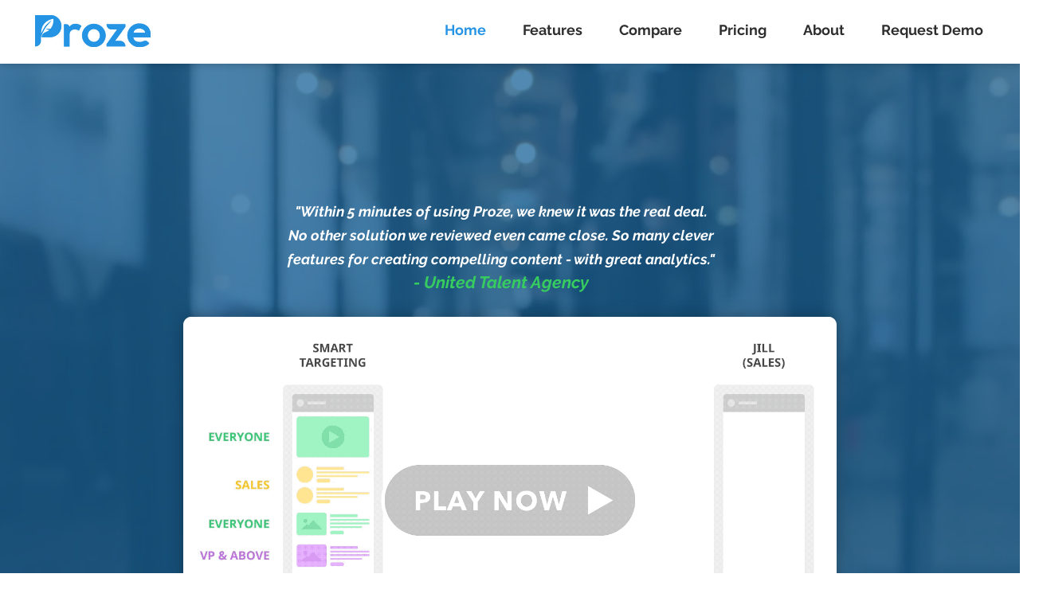

--- FILE ---
content_type: application/javascript; charset=UTF-8
request_url: https://api.livechatinc.com/v3.6/customer/action/get_dynamic_configuration?x-region=us-south1&license_id=13021167&client_id=c5e4f61e1a6c3b1521b541bc5c5a2ac5&url=https%3A%2F%2Fwww.news.proze.io%2F&channel_type=code&jsonp=__p4uj68zzm8j
body_size: 46
content:
__p4uj68zzm8j({"organization_id":"cb5c64fb-9a35-42db-bcd9-a2a9bb5a2881","livechat_active":false,"default_widget":"livechat"});